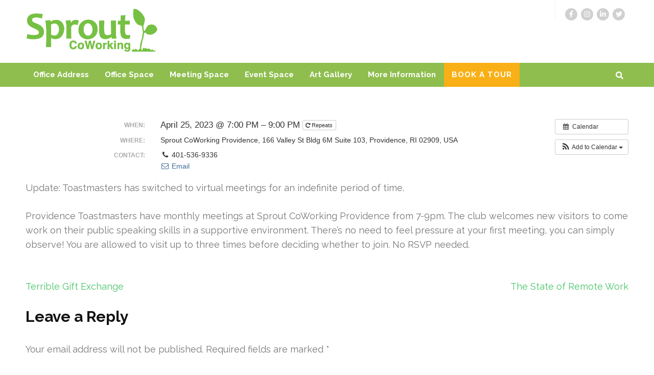

--- FILE ---
content_type: text/html; charset=UTF-8
request_url: https://sproutcoworking.com/event/providence-toastmasters-club-2/?instance_id=2608
body_size: 16310
content:
    <!DOCTYPE html>
    <html lang="en-US">
    <head itemscope itemtype="http://schema.org/WebSite">
    <meta charset="UTF-8">
    <meta name="viewport" content="width=device-width, initial-scale=1">
    <link rel="profile" href="http://gmpg.org/xfn/11">
    <link rel="pingback" href="https://sproutcoworking.com/xmlrpc.php">
    <meta name='robots' content='index, follow, max-image-preview:large, max-snippet:-1, max-video-preview:-1' />
	<style>img:is([sizes="auto" i], [sizes^="auto," i]) { contain-intrinsic-size: 3000px 1500px }</style>
	
	<!-- This site is optimized with the Yoast SEO plugin v26.7 - https://yoast.com/wordpress/plugins/seo/ -->
	<title>Providence Toastmasters Club &#8211; Sprout CoWorking</title>
	<link rel="canonical" href="https://sproutcoworking.com/event/providence-toastmasters-club-2/" />
	<meta property="og:locale" content="en_US" />
	<meta property="og:type" content="article" />
	<meta property="og:title" content="Providence Toastmasters Club &#8211; Sprout CoWorking" />
	<meta property="og:description" content="When:  January 28, 2020 @ 7:00 PM – 9:00 PM     Where:  Sprout CoWorking Providence, 166 Valley St Bldg 6M Suite 103, Providence, RI 02909, USA   Update: Toastmasters has switched to virtual meetings for an indefinite period of time. Providence Toastmasters have monthly meetings at Sprout CoWorking Providence from 7-9pm. The club welcomes new visitors to come work on their public speaking skills in a supportive environment. There’s no need to feel pressure at your first meeting, you can simply observe! You are allowed to visit &hellip;" />
	<meta property="og:url" content="https://sproutcoworking.com/event/providence-toastmasters-club-2/" />
	<meta property="og:site_name" content="Sprout CoWorking" />
	<meta property="article:publisher" content="https://www.facebook.com/sproutcoworking/" />
	<meta property="article:modified_time" content="2020-03-20T16:12:38+00:00" />
	<meta name="twitter:card" content="summary_large_image" />
	<meta name="twitter:site" content="@SproutCoWorking" />
	<script type="application/ld+json" class="yoast-schema-graph">{"@context":"https://schema.org","@graph":[{"@type":"WebPage","@id":"https://sproutcoworking.com/event/providence-toastmasters-club-2/","url":"https://sproutcoworking.com/event/providence-toastmasters-club-2/","name":"Providence Toastmasters Club &#8211; Sprout CoWorking","isPartOf":{"@id":"https://sproutcoworking.com/#website"},"datePublished":"2020-01-07T20:48:06+00:00","dateModified":"2020-03-20T16:12:38+00:00","breadcrumb":{"@id":"https://sproutcoworking.com/event/providence-toastmasters-club-2/#breadcrumb"},"inLanguage":"en-US","potentialAction":[{"@type":"ReadAction","target":["https://sproutcoworking.com/event/providence-toastmasters-club-2/"]}]},{"@type":"BreadcrumbList","@id":"https://sproutcoworking.com/event/providence-toastmasters-club-2/#breadcrumb","itemListElement":[{"@type":"ListItem","position":1,"name":"Home","item":"https://sproutcoworking.com/"},{"@type":"ListItem","position":2,"name":"Events","item":"https://sproutcoworking.com/event/"},{"@type":"ListItem","position":3,"name":"Providence Toastmasters Club"}]},{"@type":"WebSite","@id":"https://sproutcoworking.com/#website","url":"https://sproutcoworking.com/","name":"Sprout CoWorking","description":"Coworking, Shared Office &amp; Meeting Space in Rhode Island","publisher":{"@id":"https://sproutcoworking.com/#organization"},"potentialAction":[{"@type":"SearchAction","target":{"@type":"EntryPoint","urlTemplate":"https://sproutcoworking.com/?s={search_term_string}"},"query-input":{"@type":"PropertyValueSpecification","valueRequired":true,"valueName":"search_term_string"}}],"inLanguage":"en-US"},{"@type":"Organization","@id":"https://sproutcoworking.com/#organization","name":"Sprout CoWorking","url":"https://sproutcoworking.com/","logo":{"@type":"ImageObject","inLanguage":"en-US","@id":"https://sproutcoworking.com/#/schema/logo/image/","url":"https://i1.wp.com/sproutcoworking.com/wp-content/uploads/2018/07/Sprout-Coworking-Logo.jpg?fit=792%2C268&ssl=1","contentUrl":"https://i1.wp.com/sproutcoworking.com/wp-content/uploads/2018/07/Sprout-Coworking-Logo.jpg?fit=792%2C268&ssl=1","width":792,"height":268,"caption":"Sprout CoWorking"},"image":{"@id":"https://sproutcoworking.com/#/schema/logo/image/"},"sameAs":["https://www.facebook.com/sproutcoworking/","https://x.com/SproutCoWorking","https://www.instagram.com/sproutcoworking/","https://www.linkedin.com/company/sproutcoworking/"]}]}</script>
	<!-- / Yoast SEO plugin. -->


<link rel='dns-prefetch' href='//fonts.googleapis.com' />
<link rel='dns-prefetch' href='//www.googletagmanager.com' />
<link rel="alternate" type="application/rss+xml" title="Sprout CoWorking &raquo; Feed" href="https://sproutcoworking.com/feed/" />
<link rel="alternate" type="application/rss+xml" title="Sprout CoWorking &raquo; Comments Feed" href="https://sproutcoworking.com/comments/feed/" />
<link rel="alternate" type="application/rss+xml" title="Sprout CoWorking &raquo; Providence Toastmasters Club Comments Feed" href="https://sproutcoworking.com/event/providence-toastmasters-club-2/feed/" />
<script type="text/javascript">
/* <![CDATA[ */
window._wpemojiSettings = {"baseUrl":"https:\/\/s.w.org\/images\/core\/emoji\/16.0.1\/72x72\/","ext":".png","svgUrl":"https:\/\/s.w.org\/images\/core\/emoji\/16.0.1\/svg\/","svgExt":".svg","source":{"concatemoji":"https:\/\/sproutcoworking.com\/wp-includes\/js\/wp-emoji-release.min.js"}};
/*! This file is auto-generated */
!function(s,n){var o,i,e;function c(e){try{var t={supportTests:e,timestamp:(new Date).valueOf()};sessionStorage.setItem(o,JSON.stringify(t))}catch(e){}}function p(e,t,n){e.clearRect(0,0,e.canvas.width,e.canvas.height),e.fillText(t,0,0);var t=new Uint32Array(e.getImageData(0,0,e.canvas.width,e.canvas.height).data),a=(e.clearRect(0,0,e.canvas.width,e.canvas.height),e.fillText(n,0,0),new Uint32Array(e.getImageData(0,0,e.canvas.width,e.canvas.height).data));return t.every(function(e,t){return e===a[t]})}function u(e,t){e.clearRect(0,0,e.canvas.width,e.canvas.height),e.fillText(t,0,0);for(var n=e.getImageData(16,16,1,1),a=0;a<n.data.length;a++)if(0!==n.data[a])return!1;return!0}function f(e,t,n,a){switch(t){case"flag":return n(e,"\ud83c\udff3\ufe0f\u200d\u26a7\ufe0f","\ud83c\udff3\ufe0f\u200b\u26a7\ufe0f")?!1:!n(e,"\ud83c\udde8\ud83c\uddf6","\ud83c\udde8\u200b\ud83c\uddf6")&&!n(e,"\ud83c\udff4\udb40\udc67\udb40\udc62\udb40\udc65\udb40\udc6e\udb40\udc67\udb40\udc7f","\ud83c\udff4\u200b\udb40\udc67\u200b\udb40\udc62\u200b\udb40\udc65\u200b\udb40\udc6e\u200b\udb40\udc67\u200b\udb40\udc7f");case"emoji":return!a(e,"\ud83e\udedf")}return!1}function g(e,t,n,a){var r="undefined"!=typeof WorkerGlobalScope&&self instanceof WorkerGlobalScope?new OffscreenCanvas(300,150):s.createElement("canvas"),o=r.getContext("2d",{willReadFrequently:!0}),i=(o.textBaseline="top",o.font="600 32px Arial",{});return e.forEach(function(e){i[e]=t(o,e,n,a)}),i}function t(e){var t=s.createElement("script");t.src=e,t.defer=!0,s.head.appendChild(t)}"undefined"!=typeof Promise&&(o="wpEmojiSettingsSupports",i=["flag","emoji"],n.supports={everything:!0,everythingExceptFlag:!0},e=new Promise(function(e){s.addEventListener("DOMContentLoaded",e,{once:!0})}),new Promise(function(t){var n=function(){try{var e=JSON.parse(sessionStorage.getItem(o));if("object"==typeof e&&"number"==typeof e.timestamp&&(new Date).valueOf()<e.timestamp+604800&&"object"==typeof e.supportTests)return e.supportTests}catch(e){}return null}();if(!n){if("undefined"!=typeof Worker&&"undefined"!=typeof OffscreenCanvas&&"undefined"!=typeof URL&&URL.createObjectURL&&"undefined"!=typeof Blob)try{var e="postMessage("+g.toString()+"("+[JSON.stringify(i),f.toString(),p.toString(),u.toString()].join(",")+"));",a=new Blob([e],{type:"text/javascript"}),r=new Worker(URL.createObjectURL(a),{name:"wpTestEmojiSupports"});return void(r.onmessage=function(e){c(n=e.data),r.terminate(),t(n)})}catch(e){}c(n=g(i,f,p,u))}t(n)}).then(function(e){for(var t in e)n.supports[t]=e[t],n.supports.everything=n.supports.everything&&n.supports[t],"flag"!==t&&(n.supports.everythingExceptFlag=n.supports.everythingExceptFlag&&n.supports[t]);n.supports.everythingExceptFlag=n.supports.everythingExceptFlag&&!n.supports.flag,n.DOMReady=!1,n.readyCallback=function(){n.DOMReady=!0}}).then(function(){return e}).then(function(){var e;n.supports.everything||(n.readyCallback(),(e=n.source||{}).concatemoji?t(e.concatemoji):e.wpemoji&&e.twemoji&&(t(e.twemoji),t(e.wpemoji)))}))}((window,document),window._wpemojiSettings);
/* ]]> */
</script>
<style type="text/css" media="all">
.wpautoterms-footer{background-color:#ffffff;text-align:center;}
.wpautoterms-footer a{color:#000000;font-family:Arial, sans-serif;font-size:14px;}
.wpautoterms-footer .separator{color:#cccccc;font-family:Arial, sans-serif;font-size:14px;}</style>
<link rel='stylesheet' id='ai1ec_style-css' href='//sproutcoworking.com/wp-content/plugins/all-in-one-event-calendar/public/themes-ai1ec/vortex/css/ai1ec_parsed_css.css' type='text/css' media='all' />
<link rel='stylesheet' id='formidable-css' href='https://sproutcoworking.com/wp-content/plugins/formidable/css/formidableforms.css' type='text/css' media='all' />
<style id='wp-emoji-styles-inline-css' type='text/css'>

	img.wp-smiley, img.emoji {
		display: inline !important;
		border: none !important;
		box-shadow: none !important;
		height: 1em !important;
		width: 1em !important;
		margin: 0 0.07em !important;
		vertical-align: -0.1em !important;
		background: none !important;
		padding: 0 !important;
	}
</style>
<link rel='stylesheet' id='wp-components-css' href='https://sproutcoworking.com/wp-includes/css/dist/components/style.min.css' type='text/css' media='all' />
<link rel='stylesheet' id='wp-preferences-css' href='https://sproutcoworking.com/wp-includes/css/dist/preferences/style.min.css' type='text/css' media='all' />
<link rel='stylesheet' id='wp-block-editor-css' href='https://sproutcoworking.com/wp-includes/css/dist/block-editor/style.min.css' type='text/css' media='all' />
<link rel='stylesheet' id='popup-maker-block-library-style-css' href='https://sproutcoworking.com/wp-content/plugins/popup-maker/dist/packages/block-library-style.css' type='text/css' media='all' />
<link rel='stylesheet' id='wpautoterms_css-css' href='https://sproutcoworking.com/wp-content/plugins/auto-terms-of-service-and-privacy-policy/css/wpautoterms.css' type='text/css' media='all' />
<link rel='stylesheet' id='godaddy-styles-css' href='https://sproutcoworking.com/wp-content/mu-plugins/vendor/wpex/godaddy-launch/includes/Dependencies/GoDaddy/Styles/build/latest.css' type='text/css' media='all' />
<link rel='stylesheet' id='parent-style-css' href='https://sproutcoworking.com/wp-content/themes/benevolent-pro/style.css' type='text/css' media='all' />
<link crossorigin="anonymous" rel='stylesheet' id='benevolent-pro-google-fonts-css' href='https://fonts.googleapis.com/css?family=Raleway%3Aregular%7CRaleway%3A700&#038;subset' type='text/css' media='all' />
<link rel='stylesheet' id='owl-carousel-css' href='https://sproutcoworking.com/wp-content/themes/benevolent-pro/css/owl.carousel.min.css' type='text/css' media='all' />
<link rel='stylesheet' id='animate-css' href='https://sproutcoworking.com/wp-content/themes/benevolent-pro/css/animate.min.css' type='text/css' media='all' />
<link rel='stylesheet' id='benevolent-pro-style-css' href='https://sproutcoworking.com/wp-content/themes/benevolent-pro-child/style.css' type='text/css' media='all' />
<link rel='stylesheet' id='jquery-fancybox-css' href='https://sproutcoworking.com/wp-content/themes/benevolent-pro/css/jquery.fancybox.min.css' type='text/css' media='all' />
<script type="text/javascript" src="https://sproutcoworking.com/?ai1ec_render_js=event.js&amp;is_backend=false&amp;ver=3.0.0" id="ai1ec_requirejs-js"></script>
<script type="text/javascript" src="https://sproutcoworking.com/wp-includes/js/jquery/jquery.min.js" id="jquery-core-js"></script>
<script type="text/javascript" src="https://sproutcoworking.com/wp-includes/js/jquery/jquery-migrate.min.js" id="jquery-migrate-js"></script>
<script type="text/javascript" src="https://sproutcoworking.com/wp-includes/js/dist/dom-ready.min.js" id="wp-dom-ready-js"></script>
<script type="text/javascript" src="https://sproutcoworking.com/wp-content/plugins/auto-terms-of-service-and-privacy-policy/js/base.js" id="wpautoterms_base-js"></script>
<link rel="https://api.w.org/" href="https://sproutcoworking.com/wp-json/" /><meta name="generator" content="WordPress 6.8.3" />
<link rel='shortlink' href='https://sproutcoworking.com/?p=33968' />
		<!-- Custom Logo: hide header text -->
		<style id="custom-logo-css" type="text/css">
			.site-title, .site-description {
				position: absolute;
				clip-path: inset(50%);
			}
		</style>
		<link rel="alternate" title="oEmbed (JSON)" type="application/json+oembed" href="https://sproutcoworking.com/wp-json/oembed/1.0/embed?url=https%3A%2F%2Fsproutcoworking.com%2Fevent%2Fprovidence-toastmasters-club-2%2F" />
<link rel="alternate" title="oEmbed (XML)" type="text/xml+oembed" href="https://sproutcoworking.com/wp-json/oembed/1.0/embed?url=https%3A%2F%2Fsproutcoworking.com%2Fevent%2Fprovidence-toastmasters-club-2%2F&#038;format=xml" />
<meta property="og:url" content="https://sproutcoworking.com/event/providence-toastmasters-club-2/?instance_id=2608" />
<meta property="og:title" content="Providence Toastmasters Club (2023-04-25)" />
<meta property="og:type" content="article" />
<meta property="og:description" content="Update: Toastmasters has switched to virtual meetings for an indefinite period of time.  Providence Toastmasters have monthly meetings at Sprout CoWorking Providence from 7-9pm. The club welcomes new visitors to come work on their public speaking skills in a supportive environment. There’s no ne" />
<meta property="og:image" content="" />
<meta name="twitter:card" content="summary" />
<meta name="twitter:title" content="Providence Toastmasters Club (2023-04-25)" />
<meta name="twitter:description" content="Update: Toastmasters has switched to virtual meetings for an indefinite period of time.  Providence Toastmasters have monthly meetings at Sprout CoWorking Providence from 7-9pm. The club welcomes new visitors to come work on their public speaking skills in a supportive environment. There’s no ne" />
<meta name="twitter:image" content="" />
<meta name="generator" content="Site Kit by Google 1.170.0" /><script>document.documentElement.className += " js";</script>
<link rel="amphtml" href="https://sproutcoworking.com/event/providence-toastmasters-club-2/?instance_id=2608&#038;amp">
<!-- Google Tag Manager snippet added by Site Kit -->
<script type="text/javascript">
/* <![CDATA[ */

			( function( w, d, s, l, i ) {
				w[l] = w[l] || [];
				w[l].push( {'gtm.start': new Date().getTime(), event: 'gtm.js'} );
				var f = d.getElementsByTagName( s )[0],
					j = d.createElement( s ), dl = l != 'dataLayer' ? '&l=' + l : '';
				j.async = true;
				j.src = 'https://www.googletagmanager.com/gtm.js?id=' + i + dl;
				f.parentNode.insertBefore( j, f );
			} )( window, document, 'script', 'dataLayer', 'GTM-KWKJNKZ' );
			
/* ]]> */
</script>

<!-- End Google Tag Manager snippet added by Site Kit -->
<link rel="icon" href="https://sproutcoworking.com/wp-content/uploads/2019/10/cropped-sprout_coworking_logo_square-32x32.jpg" sizes="32x32" />
<link rel="icon" href="https://sproutcoworking.com/wp-content/uploads/2019/10/cropped-sprout_coworking_logo_square-192x192.jpg" sizes="192x192" />
<link rel="apple-touch-icon" href="https://sproutcoworking.com/wp-content/uploads/2019/10/cropped-sprout_coworking_logo_square-180x180.jpg" />
<meta name="msapplication-TileImage" content="https://sproutcoworking.com/wp-content/uploads/2019/10/cropped-sprout_coworking_logo_square-270x270.jpg" />
		<!-- Facebook Pixel Code -->
		<script>
			var aepc_pixel = {"pixel_id":"552651438851420","user":{},"enable_advanced_events":"yes","fire_delay":"0","can_use_sku":"yes"},
				aepc_pixel_args = [],
				aepc_extend_args = function( args ) {
					if ( typeof args === 'undefined' ) {
						args = {};
					}

					for(var key in aepc_pixel_args)
						args[key] = aepc_pixel_args[key];

					return args;
				};

			// Extend args
			if ( 'yes' === aepc_pixel.enable_advanced_events ) {
				aepc_pixel_args.userAgent = navigator.userAgent;
				aepc_pixel_args.language = navigator.language;

				if ( document.referrer.indexOf( document.domain ) < 0 ) {
					aepc_pixel_args.referrer = document.referrer;
				}
			}

						!function(f,b,e,v,n,t,s){if(f.fbq)return;n=f.fbq=function(){n.callMethod?
				n.callMethod.apply(n,arguments):n.queue.push(arguments)};if(!f._fbq)f._fbq=n;
				n.push=n;n.loaded=!0;n.version='2.0';n.agent='dvpixelcaffeinewordpress';n.queue=[];t=b.createElement(e);t.async=!0;
				t.src=v;s=b.getElementsByTagName(e)[0];s.parentNode.insertBefore(t,s)}(window,
				document,'script','https://connect.facebook.net/en_US/fbevents.js');
			
						fbq('init', aepc_pixel.pixel_id, aepc_pixel.user);

							setTimeout( function() {
				fbq('track', "PageView", aepc_pixel_args);
			}, aepc_pixel.fire_delay * 1000 );
					</script>
		<!-- End Facebook Pixel Code -->
		<style type='text/css' media='all'>    
    body{
    	font-size: 18px;
    	line-height: 28px;
    	color: #777777;
    	font-family: Raleway;
        font-weight: 400;
        font-style: normal;
        background: url() #ffffff;
    }
    
    a {
        color: #45c267;
    }

    a:hover,
    a:focus {
        color: #45c267;
    }

    body,
    button,
    input,
    select,
    textarea{
        font-family: Raleway;
    }

    .site-header .site-branding .site-title a{
        color: #F8B016;
    }

    .site-header .site-branding .site-description{
        font-family: Raleway; 
    }

    .main-navigation a:hover,
    .main-navigation ul li:hover > a,
    .main-navigation ul .current-menu-item > a,
    .widget.widget_benevolent_pro_recent_post .entry-header .entry-title a:hover, .widget.widget_benevolent_pro_recent_post .entry-header .entry-title a:focus, .widget.widget_benevolent_pro_popular_post .entry-header .entry-title a:hover, .widget.widget_benevolent_pro_popular_post .entry-header .entry-title a:focus, .widget.widget_benevolent_pro_category_post .entry-header .entry-title a:hover, .widget.widget_benevolent_pro_category_post .entry-header .entry-title a:focus, .widget.widget_benevolent_pro_author_post .entry-header .entry-title a:hover, .widget.widget_benevolent_pro_author_post .entry-header .entry-title a:focus,
    .site-header.header-five .main-navigation ul li a.btn-donate:hover, 
    .site-header.header-five .main-navigation ul li a.btn-donate:focus,
    .mobile-header .mobile-menu .main-navigation ul li a:hover,
    .mobile-header .mobile-menu .secondary-navigation ul li a:hover,
    .mobile-header .mobile-menu .main-navigation ul li a:focus,
    .mobile-header .mobile-menu .secondary-navigation ul li a:focus,
    .mobile-header .mobile-menu .main-navigation ul li:hover > a,
    .mobile-header .mobile-menu .main-navigation ul li:focus > a,
    .mobile-header .mobile-menu .secondary-navigation ul li:hover > a,
    .mobile-header .mobile-menu .secondary-navigation ul li:focus > a,
    .mobile-header .mobile-menu .main-navigation ul .current-menu-item > a,
    .mobile-header .mobile-menu .main-navigation ul .current-menu-ancestor > a,
    .mobile-header .mobile-menu .main-navigation ul .current_page_item > a,
    .mobile-header .mobile-menu .main-navigation ul .current_page_ancestor > a,
    .mobile-header .mobile-menu .secondary-navigation ul .current-menu-item > a,
    .mobile-header .mobile-menu .secondary-navigation ul .current-menu-ancestor > a,
    .mobile-header .mobile-menu .secondary-navigation ul .current_page_item > a,
    .mobile-header .mobile-menu .secondary-navigation ul .current_page_ancestor > a{
        color: #F8B016;
    }

    .mobile-menu .social-networks li a:hover,
    .mobile-menu .social-networks li a:focus{
        background: #F8B016;
        border-color: #F8B016;
    }

    #load-posts a,
    .home.has-slider .site-header.header-four .header-bottom, 
    .site-header.header-four .header-bottom{
        background: #45c267;
    }

    /* home page section title style */
    
    .intro .header .main-title,
    .blog-section .header .main-title,
    .our-community .header .main-title,
    .give-section .main-title,
    .donors .heading .main-title,
    .promotional-block .widget_benevolent_pro_cta_widget .widget-title  {
        font-size: 40px;
    	line-height: 48px;
    	color: #777777;
    	font-family: Raleway;
        font-weight: 700;
        font-style: normal;        
    }

    .give-section .main-title,
    .our-community .header .main-title {
        color: #fff;
    }
    
    .promotional-block .widget_benevolent_pro_cta_widget .widget-title {
        color: #fff;
    }

    .our-community .community-holder .hover-state .title{
        color: #F8B016;
    }

    .give-section .give-holder .post .text-holder .entry-title a:hover,
    .give-section .give-holder .post .text-holder .entry-title a:focus{
        color: #45c267;
    }

    .give-section .give-holder .post .text-holder .btn-donate{
        background: #F8B016;
    }

    .blog-section .blog-holder .post .entry-title a:hover,
    .blog-section .blog-holder .post .entry-title a:focus{
        color: #F8B016;
    }

    .blog-section .blog-holder .post .readmore:hover,
    .blog-section .blog-holder .post .readmore:focus{
        color: #F8B016;
    }

    .promotional-block .widget_benevolent_pro_cta_widget .btn-donate:hover,
    .promotional-block .widget_benevolent_pro_cta_widget .btn-donate:focus{
        background: #F8B016;
    }

    .mobile-header .btn-donate a{
        border-color: #F8B016;
        color: #F8B016;
    }

    .mobile-header .btn-donate a:hover,
    .mobile-header .btn-donate a:focus{
        background: #F8B016;
    }
    
    /*inner pages title style*/
    .about-us .main-title,
    .page-template-template-about .our-works .heading .main-title,
    .page-template-template-about .our-believe .heading .main-title,
    .page-template-template-about .current-project .heading .main-title,
    .page-template-template-service .services-intro .main-title,
    .page-template-template-service .our-works .heading .main-title,
    .page-template-template-team .main-title,
    .page-template-template-testimonial .main-title {
        font-size: 38px;
    	line-height: 48px;
    	color: #000000;
    	font-family: Raleway;
        font-weight: 400;
        font-style: normal;
    }
    
    /*page entry-title*/
    #primary .page .entry-header .entry-title {
        font-size: 38px;
    	line-height: 48px;
    	color: #000000;
    	font-family: Raleway;
        font-weight: 400;
        font-style: normal;
    }
    
    /*blog post title*/
    #primary .post .entry-header .entry-title {
        font-size: 30px;
    	line-height: 36px;
    	color: #121212;
    	font-family: Raleway;
        font-weight: 400;
        font-style: normal;        
    }
    
    /*sidebar widget title*/
    #secondary .widget-title {
        font-size: 20px;
    	line-height: 35px;
    	color: #777777;
    	font-family: Raleway;
        font-weight: 700;
        font-style: normal;
    }
    
    /*sidebar ul font*/
    #secondary .widget ul {
        font-size: 16px;
    }
    
    /*footer widget title*/
    .site-footer .widget .widget-title {
        font-size: 18px;
        font-weight: 700;
        line-height: 36px;
    }
    
    /* H1 content */
    .post .entry-content h1,
    .page .entry-content h1,
    #primary .post .entry-content h1,
    #primary .page .entry-content h1{
        font-family: Raleway;
        font-size: 48px;
        font-weight: 400;
        font-style: normal;
        line-height: 57px;
        color: #121212;
    }
    
    /* H2 content */
    .post .entry-content h2,
    .page .entry-content h2,
    #primary .post .entry-content h2,
    #primary .page .entry-content h2{
        font-family: Raleway;
        font-size: 40px;
        font-weight: 400;
        font-style: normal;
        line-height: 48px;
        color: #121212;
    }
    
    /* H3 content */
    .post .entry-content h3,
    .page .entry-content h3,
    #primary .post .entry-content h3,
    #primary .page .entry-content h3{
        font-family: Raleway;
        font-size: 30px;
        font-weight: 400;
        font-style: normal;
        line-height: 36px;
        color: #121212;
    }
    
    /* H4 content */
    .post .entry-content h4,
    .page .entry-content h4,
    #primary .post .entry-content h4,
    #primary .page .entry-content h4{
        font-family: Raleway;
        font-size: 24px;
        font-weight: 400;
        font-style: normal;
        line-height: 28px;
        color: #121212;
    }
    
    /* H5 content */
    .post .entry-content h5,
    .page .entry-content h5,
    #primary .post .entry-content h5,
    #primary .page .entry-content h5{
        font-family: Raleway;
        font-size: 20px;
        font-weight: 400;
        font-style: normal;
        line-height: 24px;
        color: #121212;
    }
    
    /* H6 content */
    .post .entry-content h6,
    .page .entry-content h6,
    #primary .post .entry-content h6,
    #primary .page .entry-content h6{
        font-family: Raleway;
        font-size: 18px;
        font-weight: 400;
        font-style: normal;
        line-height: 22px;
        color: #121212;
    }

    /* color scheme other style */
    .intro .columns-3 .text-holder .btn,
    .blog-section .blog-holder .post .entry-meta a,
    .blog-section .blog-holder .post .entry-meta .fa,
    .donors .lSAction > .lSNext:hover,
    .donors .lSAction > .lSNext:focus,
    .donors .lSAction > .lSPrev:hover,
    .donors .lSAction > .lSPrev:focus,
    .widget.widget_benevolent_pro_recent_post .entry-header .entry-meta a,
    .widget.widget_benevolent_pro_popular_post .entry-header .entry-meta a,
    .widget.widget_benevolent_pro_category_post .entry-header .entry-meta a,
    .widget.widget_benevolent_pro_author_post .entry-header .entry-meta a,
    #crumbs a:hover,
    #crumbs a:focus,
    .page-template-template-about .our-believe ul li:before,
    .page-template-template-about .current-project .post .entry-header .entry-title a:hover,
    .page-template-template-about .current-project .post .entry-header .entry-title a:focus,
    #primary .post .entry-meta a,
    #primary .post .entry-footer .readmore,
    #secondary .widget ul li a:hover,
    .widget.widget_benevolent_pro_contact .tel-link:hover,
    .widget.widget_benevolent_pro_contact .tel-link:focus,
    #secondary .widget.widget_benevolent_pro_twitter_feeds_widget ul li a,
    #secondary .widget.widget_rss ul li a,
    #primary .entry-content .social-shortcode a:hover,
    #primary .entry-content .social-shortcode a:focus,
    .comment-list .comment-metadata a{
        color: #45c267; 
    }

    .widget.widget_calendar .calendar_wrap caption,
    .widget.widget_benevolent_pro_instagram_widget p a:hover,
    .widget.widget_benevolent_pro_instagram_widget p a:focus,
    .page-template-template-about .current-project .post .entry-footer .btn-readmore a,
    button,
    input[type="button"],
    input[type="reset"],
    input[type="submit"],
    .comment-form input[type="submit"],
    .widget.widget_tag_cloud .tagcloud a:hover,
    .widget.widget_tag_cloud .tagcloud a:focus,
    .widget.widget_calendar tbody td a{
        background: #45c267;
    }

    .widget.widget_benevolent_pro_instagram_widget p a:hover,
    .widget.widget_benevolent_pro_instagram_widget p a:focus{
        border: 1px solid #45c267;
    }

    .widget.widget_benevolent_pro_contact .social-networks li a:hover,
    .widget.widget_benevolent_pro_contact .social-networks li a:focus,
    #secondary .widget.widget_benevolent_pro_contact .social-networks li a:hover,
    #secondary .widget.widget_benevolent_pro_contact .social-networks li a:focus{
        background: #45c267;
        border: 1px solid #45c267;
    }

    .site-header .btn-donate, #primary .post .entry-footer .btn-donate{
        border-color: #F8B016;
        background: #F8B016;
        
    }

    .site-header .btn-donate:hover,
    .site-header .btn-donate:focus{
        color: #fff;
    }

    .banner .text .btn-more{
        background: #F8B016;
        border-color: #F8B016;
    }

    .site-footer .widget.widget_benevolent_pro_twitter_feeds_widget ul li a{
        color: #F8B016;
    }

    .site-footer .widget.widget_benevolent_pro_contact .social-networks li a:hover,
    .site-footer .widget.widget_benevolent_pro_contact .social-networks li a:focus{
        background: #F8B016;
        border-color: #F8B016;
    }

    #primary .post .entry-header .entry-title a:hover,
    #primary .page .entry-header .entry-title a:hover,
    #primary .post .entry-header .entry-title a:focus,
    #primary .page .entry-header .entry-title a:focus, 
    .site-header.header-two .main-navigation a:hover,
    .site-header.header-two .main-navigation a:focus,
    .site-header.header-two .main-navigation ul li:hover>a,
    .site-header.header-three .main-navigation a:hover,
    .site-header.header-three .main-navigation a:focus,
    .site-header.header-three .main-navigation ul li:hover>a, 
    .site-header.header-two .main-navigation ul li.current-menu-item > a, 
    .site-header.header-three .main-navigation ul li.current-menu-item > a, 
    .site-header.header-two .main-navigation ul li.current_page_item > a, 
    .site-header.header-three .main-navigation ul li.current_page_item > a, 
    .site-header.header-two .main-navigation ul li.current-menu-ancestor > a, 
    .site-header.header-two .main-navigation ul li.current_page_ancestor > a, 
    .site-header.header-three .main-navigation ul li.current-menu-ancestor > a,  
    .site-header.header-three .main-navigation ul li.current_page_ancestor > a{
        color: #F8B016;
    }

    #primary .post .entry-meta a:hover,
    #primary .post .entry-meta a:focus, 
    .main-navigation a:hover, 
    .main-navigation ul li:hover > a, 
    .main-navigation ul .current-menu-item > a, 
    .main-navigation ul .current-menu-ancestor > a, 
    .main-navigation ul .current_page_ancestor > a,  
    .site-header.header-four .main-navigation ul ul li a:hover,
    .site-header.header-four .main-navigation ul ul li a:focus,
    .site-header.header-four .main-navigation ul ul li:hover>a, 
    .site-header.header-four .main-navigation ul ul .current-menu-item > a, 
    .site-header.header-four .main-navigation ul ul .current-menu-ancestor > a, 
    .site-header.header-four .main-navigation ul ul .current_page_ancestor > a, 
    .site-header.header-five .main-navigation ul li a:hover,
    .site-header.header-five .main-navigation ul li a:focus,
    .site-header.header-five .main-navigation ul li:hover>a,
    .site-header.header-five .main-navigation ul li.current-menu-item>a, 
    .site-header.header-five .main-navigation ul li.current-menu-ancestor>a, 
    .site-header.header-five .main-navigation ul li.current_page_ancestor>a{
        color: #F8B016;
    }

    #primary .post .entry-footer .readmore:hover,
    #primary .post .entry-footer .readmore:focus{
        color: #F8B016;
    }

    #primary .entry-content .rara_call_to_action_button{
        background: #F8B016;
    }

    .rara_toggle .rara_toggle_title{
        background: #F8B016;
    }

    .rara_toggle{
        border-color: #F8B016;
    }

    #primary .entry-content .rara_tab_wrap .rara_tab_group .tab-title.active,
    #primary .entry-content .rara_tab_wrap .rara_tab_group .tab-title:hover,
    #primary .entry-content .rara_tab_wrap .rara_tab_group .tab-title:focus{
        background: #F8B016;
    }

    #primary .entry-content .rara_tab_wrap .rara_tab_group .tab-title{
        border-color: #F8B016;
    }

    #primary .post .entry-content .rara_accordian .rara_accordian_title,
    #primary .page .entry-content .rara_accordian .rara_accordian_title{
        background: #F8B016;
    }

    #primary .post .entry-content .rara_accordian,
    #primary .page .entry-content .rara_accordian{
        border-color: #F8B016;
    }

    .comment-list .comment-metadata a:hover{
        color: #F8B016;
    }

    .comment-list .reply a:hover,
    .comment-list .reply a:focus{
        color: #F8B016;
    }

    .site-info a:hover,
    .site-info a:focus{
        color: #fff;
    }

    .give-donation-level-btn.give-btn{
        background: #F8B016 !important;
        border-color:  #F8B016 !important;
    }

    .give-donation-level-btn.give-btn:hover,
    .give-donation-level-btn.give-btn:focus{
        color: #fff !important;
        opacity: 0.8;
    }

    #secondary .widget.widget_give_forms_widget .give-btn{
        background: #F8B016 !important;
        border-color:  #F8B016 !important; 
    }

    #secondary .widget.widget_give_forms_widget .give-btn:hover{
        color: #fff !important; 
        opacity: 0.8;
    }

    .our-community .header::after{
        border-top-color: #0f907f;
    }
    .our-community .header{
        background: #0f907f;
    }
    .give-section{
        background: #0f907f;
    }

    #primary .post .entry-meta .posted-on a:before {
        background: url("data:image/svg+xml;charset=utf8,%3Csvg xmlns='http://www.w3.org/2000/svg' fill='%2345c267' viewBox='0 0 448 512'%3E%3Cpath d='M400 64h-48V12c0-6.6-5.4-12-12-12h-40c-6.6 0-12 5.4-12 12v52H160V12c0-6.6-5.4-12-12-12h-40c-6.6 0-12 5.4-12 12v52H48C21.5 64 0 85.5 0 112v352c0 26.5 21.5 48 48 48h352c26.5 0 48-21.5 48-48V112c0-26.5-21.5-48-48-48zm-6 400H54c-3.3 0-6-2.7-6-6V160h352v298c0 3.3-2.7 6-6 6z'/%3E%3C/svg%3E") center center no-repeat;
    }

    #primary .post .entry-meta .byline a:before {
        background: url("data:image/svg+xml;charset=utf8,%3Csvg xmlns='http://www.w3.org/2000/svg' fill='%2345c267' viewBox='0 0 512 512'%3E%3Cpath d='M497.9 142.1l-46.1 46.1c-4.7 4.7-12.3 4.7-17 0l-111-111c-4.7-4.7-4.7-12.3 0-17l46.1-46.1c18.7-18.7 49.1-18.7 67.9 0l60.1 60.1c18.8 18.7 18.8 49.1 0 67.9zM284.2 99.8L21.6 362.4.4 483.9c-2.9 16.4 11.4 30.6 27.8 27.8l121.5-21.3 262.6-262.6c4.7-4.7 4.7-12.3 0-17l-111-111c-4.8-4.7-12.4-4.7-17.1 0zM124.1 339.9c-5.5-5.5-5.5-14.3 0-19.8l154-154c5.5-5.5 14.3-5.5 19.8 0s5.5 14.3 0 19.8l-154 154c-5.5 5.5-14.3 5.5-19.8 0zM88 424h48v36.3l-64.5 11.3-31.1-31.1L51.7 376H88v48z'/%3E%3C/svg%3E") center center no-repeat;
    }

    #primary .post .entry-meta .comments-link a:before {
        background: url("data:image/svg+xml;charset=utf8,%3Csvg xmlns='http://www.w3.org/2000/svg' fill='%2345c267' viewBox='0 0 512 512'%3E%3Cpath d='M256 32C114.6 32 0 125.1 0 240c0 49.6 21.4 95 57 130.7C44.5 421.1 2.7 466 2.2 466.5c-2.2 2.3-2.8 5.7-1.5 8.7S4.8 480 8 480c66.3 0 116-31.8 140.6-51.4 32.7 12.3 69 19.4 107.4 19.4 141.4 0 256-93.1 256-208S397.4 32 256 32z'/%3E%3C/svg%3E") center center no-repeat;
    }

    #primary .post .entry-footer .readmore:after {
        background: url("data:image/svg+xml;charset=utf8,%3Csvg xmlns='http://www.w3.org/2000/svg' fill='%2345c267' viewBox='0 0 192 512'%3E%3Cpath d='M187.8 264.5L41 412.5c-4.7 4.7-12.3 4.7-17 0L4.2 392.7c-4.7-4.7-4.7-12.3 0-17L122.7 256 4.2 136.3c-4.7-4.7-4.7-12.3 0-17L24 99.5c4.7-4.7 12.3-4.7 17 0l146.8 148c4.7 4.7 4.7 12.3 0 17z'/%3E%3C/svg%3E") center center no-repeat;
    }
    
    /* when charity care style selected */
    .chariti-care-style .intro .columns-3 .text-holder .btn,
    .chariti-care-style .our-community .community-holder .columns-2:nth-of-type(2n) .hover-state .btn-holder a,
    .chariti-care-style .our-community .community-holder .columns-2:nth-of-type(2n) .hover-state .title:after,
    .chariti-care-style .give-section .give-holder .post .text-holder .btn-donate,
    .chariti-care-style .blog-section .blog-holder .post .readmore,
    .chariti-care-style #secondary .widget.widget_benevolent_pro_cta_widget .text .widget-content .btn-donate:hover,
    .chariti-care-style #secondary .widget.widget_benevolent_pro_cta_widget .text .widget-content .btn-donate:focus,
    .chariti-care-style .site-footer .widget.widget_benevolent_pro_cta_widget .text .widget-content .btn-donate:hover,
    .chariti-care-style .site-footer .widget.widget_benevolent_pro_cta_widget .text .widget-content .btn-donate:focus,
    .chariti-care-style .site-header.header-three .site-branding,
    .chariti-care-style .site-header.header-three .header-top .right-panel .btn-holder .btn-donate,
    .chariti-care-style .home.has-slider.chariti-care-style .site-header.header-four .header-bottom, 
    .chariti-care-style .site-header.header-four .header-bottom,
    .chariti-care-style .site-header.header-five .header-top{
        background-color: #45c267;
    }

    .chariti-care-style .our-community .community-holder .columns-2 .hover-state .btn-holder a,
    .chariti-care-style .our-community .community-holder .columns-2:nth-of-type(2n) .hover-state .title,
    .chariti-care-style .give-section .owl-nav > div,
    .chariti-care-style .blog-section .blog-holder .post .entry-meta a:hover,
    .chariti-care-style .blog-section .blog-holder .post .entry-meta a:focus,
    .chariti-care-style #donor-slider .owl-next,
    .chariti-care-style #donor-slider .owl-prev,
    .chariti-care-style .site-header.header-four .main-navigation ul ul li a:hover,
    .chariti-care-style .site-header.header-four .main-navigation ul ul li a:focus,
    .chariti-care-style .site-header.header-four .main-navigation ul ul .current-menu-item > a:hover,
    .chariti-care-style .site-header.header-four .main-navigation ul ul li:hover > a, 
    .chariti-care-style .site-header.header-four .main-navigation ul ul .current-menu-item > a, 
    .chariti-care-style .site-header.header-four .main-navigation ul ul .current-menu-ancestor > a, 
    .chariti-care-style .site-header.header-four .main-navigation ul ul .current_page_ancestor > a,
    .chariti-care-style .site-header.header-five .main-navigation ul li a:hover,
    .chariti-care-style .site-header.header-five .main-navigation ul li a:focus,
    .chariti-care-style .site-header.header-five .main-navigation ul li:hover>a,
    .chariti-care-style .site-header.header-five .main-navigation ul li.current-menu-item>a, 
    .chariti-care-style .site-header.header-five .main-navigation ul li.current-menu-ancestor>a, 
    .chariti-care-style .site-header.header-five .main-navigation ul li.current_page_ancestor>a,
    .stats .number{
        color: #45c267;
    }

    .chariti-care-style .our-community .community-holder .columns-2:nth-of-type(2n) .hover-state .text-content{
        border-top-color: #45c267;
    }

    .chariti-care-style.single-give_forms #primary .post .entry-summary .give-btn{
        background: #45c267;
        border-color: #45c267;
    }

    .chariti-care-style.single-give_forms #primary .post .entry-summary .give-btn:hover,
    .chariti-care-style.single-give_forms #primary .post .entry-summary .give-btn:focus{
        background: none !important;
        opacity: 1;
        color: #45c267 !important;
    }

    .chariti-care-style .site-header.header-two .main-navigation a:hover,
    .chariti-care-style .site-header.header-two .main-navigation a:focus,
    .chariti-care-style .site-header.header-two .main-navigation ul li:hover>a,
    .chariti-care-style .site-header.header-three .main-navigation a:hover,
    .chariti-care-style .site-header.header-three .main-navigation a:focus,
    .chariti-care-style .site-header.header-three .main-navigation ul li:hover>a, 
    .chariti-care-style .site-header.header-two .main-navigation ul li.current-menu-item > a, 
    .chariti-care-style .site-header.header-three .main-navigation ul li.current-menu-item > a, 
    .chariti-care-style .site-header.header-two .main-navigation ul li.current_page_item > a, 
    .chariti-care-style .site-header.header-three .main-navigation ul li.current_page_item > a, 
    .chariti-care-style .site-header.header-two .main-navigation ul li.current-menu-ancestor > a, 
    .chariti-care-style .site-header.header-two .main-navigation ul li.current_page_ancestor > a, 
    .chariti-care-style .site-header.header-three .main-navigation ul li.current-menu-ancestor > a,  
    .chariti-care-style .site-header.header-three .main-navigation ul li.current_page_ancestor > a, 
    #primary .post .entry-footer .btn-donate:hover, #primary .post .entry-footer .btn-donate:focus{
        color: #45c267 !important;
    }

    .chariti-care-style .promotional-block .widget_benevolent_pro_cta_widget .btn-donate{
        background: #45c267;
        border-color: #45c267;
    }

    .chariti-care-style #primary .post .entry-meta .posted-on a:before {
        background: url("data:image/svg+xml;charset=utf8,%3Csvg xmlns='http://www.w3.org/2000/svg' fill='%23F8B016' viewBox='0 0 448 512'%3E%3Cpath d='M400 64h-48V12c0-6.6-5.4-12-12-12h-40c-6.6 0-12 5.4-12 12v52H160V12c0-6.6-5.4-12-12-12h-40c-6.6 0-12 5.4-12 12v52H48C21.5 64 0 85.5 0 112v352c0 26.5 21.5 48 48 48h352c26.5 0 48-21.5 48-48V112c0-26.5-21.5-48-48-48zm-6 400H54c-3.3 0-6-2.7-6-6V160h352v298c0 3.3-2.7 6-6 6z'/%3E%3C/svg%3E") center center no-repeat;
    }

    .chariti-care-style #primary .post .entry-meta .byline a:before {
        background: url("data:image/svg+xml;charset=utf8,%3Csvg xmlns='http://www.w3.org/2000/svg' fill='%23F8B016' viewBox='0 0 512 512'%3E%3Cpath d='M497.9 142.1l-46.1 46.1c-4.7 4.7-12.3 4.7-17 0l-111-111c-4.7-4.7-4.7-12.3 0-17l46.1-46.1c18.7-18.7 49.1-18.7 67.9 0l60.1 60.1c18.8 18.7 18.8 49.1 0 67.9zM284.2 99.8L21.6 362.4.4 483.9c-2.9 16.4 11.4 30.6 27.8 27.8l121.5-21.3 262.6-262.6c4.7-4.7 4.7-12.3 0-17l-111-111c-4.8-4.7-12.4-4.7-17.1 0zM124.1 339.9c-5.5-5.5-5.5-14.3 0-19.8l154-154c5.5-5.5 14.3-5.5 19.8 0s5.5 14.3 0 19.8l-154 154c-5.5 5.5-14.3 5.5-19.8 0zM88 424h48v36.3l-64.5 11.3-31.1-31.1L51.7 376H88v48z'/%3E%3C/svg%3E") center center no-repeat;
    }

    .chariti-care-style #primary .post .entry-meta .comments-link a:before {
        background: url("data:image/svg+xml;charset=utf8,%3Csvg xmlns='http://www.w3.org/2000/svg' fill='%23F8B016' viewBox='0 0 512 512'%3E%3Cpath d='M256 32C114.6 32 0 125.1 0 240c0 49.6 21.4 95 57 130.7C44.5 421.1 2.7 466 2.2 466.5c-2.2 2.3-2.8 5.7-1.5 8.7S4.8 480 8 480c66.3 0 116-31.8 140.6-51.4 32.7 12.3 69 19.4 107.4 19.4 141.4 0 256-93.1 256-208S397.4 32 256 32z'/%3E%3C/svg%3E") center center no-repeat;
    }

    .chariti-care-style #primary .post .entry-footer .readmore:after {
        background: url("data:image/svg+xml;charset=utf8,%3Csvg xmlns='http://www.w3.org/2000/svg' fill='%23F8B016' viewBox='0 0 192 512'%3E%3Cpath d='M187.8 264.5L41 412.5c-4.7 4.7-12.3 4.7-17 0L4.2 392.7c-4.7-4.7-4.7-12.3 0-17L122.7 256 4.2 136.3c-4.7-4.7-4.7-12.3 0-17L24 99.5c4.7-4.7 12.3-4.7 17 0l146.8 148c4.7 4.7 4.7 12.3 0 17z'/%3E%3C/svg%3E") center center no-repeat;
    }

        
        
    </style>		<style type="text/css" id="wp-custom-css">
			.entry-title{
	display:none;
}

.banner img{
    	height: 500px;
    }

#primary .entry-content .rara_call_to_action_button{
 	background: #fcb216;
 	color: #fff;
 	display: inline-block;
 	font-size: 16px;
 	font-weight: 600;
 	letter-spacing: 0;
 	line-height: 24px;
 	text-align: center;
 	padding: 10px 22px;
 	text-transform: capitalize;
 	-webkit-transition: all 0.2s;
 	-moz-transition: all 0.2s;
 	transition: all 0.2s;
 }
.custom-logo-link {
    display: inline-block;
    vertical-align: middle;
    width: 260px;
    line-height: 0;
}
.display-posts-listing .listing-item {
	clear: both;
}

.display-posts-listing img {
	float: left;
	margin: 0 20px 20px 0;
}

.home.has-slider .site-header.header-four .header-bottom,
 .site-header.header-four .header-bottom{
 	background: #8fbe4f;
 	padding: 0;
 }
		</style>
		
<script type="text/javascript">
    window.heap=window.heap||[],heap.load=function(e,t){window.heap.appid=e,window.heap.config=t=t||{};var r=t.forceSSL||"https:"===document.location.protocol,a=document.createElement("script");a.type="text/javascript",a.async=!0,a.src=(r?"https:":"http:")+"//cdn.heapanalytics.com/js/heap-"+e+".js";var n=document.getElementsByTagName("script")[0];n.parentNode.insertBefore(a,n);for(var o=function(e){return function(){heap.push([e].concat(Array.prototype.slice.call(arguments,0)))}},p=["addEventProperties","addUserProperties","clearEventProperties","identify","removeEventProperty","setEventProperties","track","unsetEventProperty"],c=0;c<p.length;c++)heap[p[c]]=o(p[c])};
    heap.load("2816509856");
  </script>	
	
</head>

<body class="wp-singular ai1ec_event-template-default single single-ai1ec_event postid-33968 wp-custom-logo wp-theme-benevolent-pro wp-child-theme-benevolent-pro-child metaslider-plugin group-blog has-slider blog-medium full-width" itemscope itemtype="http://schema.org/WebPage">

		<!-- Google Tag Manager (noscript) snippet added by Site Kit -->
		<noscript>
			<iframe src="https://www.googletagmanager.com/ns.html?id=GTM-KWKJNKZ" height="0" width="0" style="display:none;visibility:hidden"></iframe>
		</noscript>
		<!-- End Google Tag Manager (noscript) snippet added by Site Kit -->
		    <div id="page" class="site">
        <div class="mobile-header">
       <div class="container">
            <div class="site-branding">
           <div class="img-logo"><a href="https://sproutcoworking.com/" class="custom-logo-link" rel="home"><img width="2047" height="692" src="https://sproutcoworking.com/wp-content/uploads/2019/10/sprout_coworking_logo_transparent.png" class="custom-logo" alt="Sprout CoWorking" decoding="async" fetchpriority="high" srcset="https://sproutcoworking.com/wp-content/uploads/2019/10/sprout_coworking_logo_transparent.png 2047w, https://sproutcoworking.com/wp-content/uploads/2019/10/sprout_coworking_logo_transparent-300x101.png 300w, https://sproutcoworking.com/wp-content/uploads/2019/10/sprout_coworking_logo_transparent-768x260.png 768w, https://sproutcoworking.com/wp-content/uploads/2019/10/sprout_coworking_logo_transparent-1024x346.png 1024w" sizes="(max-width: 2047px) 100vw, 2047px" /></a></div><!-- .img-logo -->                <div class="text-logo">
                                        <p class="site-title"><a href="https://sproutcoworking.com/">Sprout CoWorking</a></p>
                                           <p class="site-description">Coworking, Shared Office &amp; Meeting Space in Rhode Island</p>
                                    </div>
            </div> <!-- site-branding ends --> 
                        <div class="menu-opener">
               <span></span>
               <span></span>
               <span></span>
           </div>
       </div>
       <div class="mobile-menu">
            <form role="search" method="get" class="search-form" action="https://sproutcoworking.com/">
				<label>
					<span class="screen-reader-text">Search for:</span>
					<input type="search" class="search-field" placeholder="Search &hellip;" value="" name="s" />
				</label>
				<input type="submit" class="search-submit" value="Search" />
			</form>	<nav class="main-navigation" role="navigation">
		<div class="menu-default-container"><ul id="primary-menu" class="menu"><li id="menu-item-39234" class="menu-item menu-item-type-post_type menu-item-object-page menu-item-39234"><a href="https://sproutcoworking.com/work-from-home/">Office Address</a></li>
<li id="menu-item-32296" class="menu-item menu-item-type-post_type menu-item-object-page menu-item-32296"><a href="https://sproutcoworking.com/office-space/">Office Space</a></li>
<li id="menu-item-32295" class="menu-item menu-item-type-post_type menu-item-object-page menu-item-32295"><a href="https://sproutcoworking.com/meeting-space/">Meeting Space</a></li>
<li id="menu-item-32294" class="menu-item menu-item-type-post_type menu-item-object-page menu-item-32294"><a href="https://sproutcoworking.com/event-space/">Event Space</a></li>
<li id="menu-item-32485" class="menu-item menu-item-type-post_type menu-item-object-page menu-item-32485"><a href="https://sproutcoworking.com/art-gallery/">Art Gallery</a></li>
<li id="menu-item-33721" class="menu-item menu-item-type-post_type menu-item-object-page menu-item-has-children menu-item-33721"><a href="https://sproutcoworking.com/amenities/">More Information</a>
<ul class="sub-menu">
	<li id="menu-item-32301" class="menu-item menu-item-type-post_type menu-item-object-page menu-item-32301"><a href="https://sproutcoworking.com/about/">FAQ</a></li>
	<li id="menu-item-32657" class="menu-item menu-item-type-post_type menu-item-object-page menu-item-32657"><a href="https://sproutcoworking.com/testimonials/">Testimonials</a></li>
	<li id="menu-item-35860" class="menu-item menu-item-type-post_type menu-item-object-page menu-item-35860"><a href="https://sproutcoworking.com/news/">Sprout in the News</a></li>
	<li id="menu-item-33722" class="menu-item menu-item-type-post_type menu-item-object-page menu-item-33722"><a href="https://sproutcoworking.com/amenities/">Amenities</a></li>
	<li id="menu-item-33483" class="menu-item menu-item-type-post_type menu-item-object-page current_page_parent menu-item-33483"><a href="https://sproutcoworking.com/blog/">Blog</a></li>
</ul>
</li>
<li><a href="/book-tour/" class="btn-donate" target="_self">Book a Tour</a></li></ul></div>	</nav><!-- #site-navigation -->
	     
    <nav  class="secondary-navigation" role="navigation">
			</nav><!-- #top-navigation -->
            <ul class="social-networks">
                        <li><a href="http://facebook.com/sproutcoworking/" target="_blank" title="facebook"><span class="fa fa-facebook"></span></a></li>
                            <li><a href="http://instagram.com/sproutcoworking/" target="_blank" title="instagram"><span class="fa fa-instagram"></span></a></li>
                            <li><a href="https://www.linkedin.com/company/sproutcoworking/" target="_blank" title="linkedin"><span class="fa fa-linkedin"></span></a></li>
                            <li><a href="https://twitter.com/sproutcoworking" target="_blank" title="twitter"><span class="fa fa-twitter"></span></a></li>
                    </ul>
               </div>
   </div>
    
<header id="masthead" class="site-header header-four" role="banner" itemscope itemtype="https://schema.org/WPHeader">
	
    <div class="header-top">
		<div class="container">
			
                <div class="site-branding logo-text" itemscope itemtype="https://schema.org/Organization">
    
		<div class="site-logo"><a href="https://sproutcoworking.com/" class="custom-logo-link" rel="home"><img width="2047" height="692" src="https://sproutcoworking.com/wp-content/uploads/2019/10/sprout_coworking_logo_transparent.png" class="custom-logo" alt="Sprout CoWorking" decoding="async" srcset="https://sproutcoworking.com/wp-content/uploads/2019/10/sprout_coworking_logo_transparent.png 2047w, https://sproutcoworking.com/wp-content/uploads/2019/10/sprout_coworking_logo_transparent-300x101.png 300w, https://sproutcoworking.com/wp-content/uploads/2019/10/sprout_coworking_logo_transparent-768x260.png 768w, https://sproutcoworking.com/wp-content/uploads/2019/10/sprout_coworking_logo_transparent-1024x346.png 1024w" sizes="(max-width: 2047px) 100vw, 2047px" /></a></div>			<div class="site-title-wrap">
                            <p class="site-title" itemprop="name"><a href="https://sproutcoworking.com/" rel="home" itemprop="url">Sprout CoWorking</a></p>
            				<p class="site-description" itemprop="description">Coworking, Shared Office &amp; Meeting Space in Rhode Island</p>
			        </div>
        
	</div><!-- .site-branding -->
				
                            <div class="right-panel">
                
    				     
    <nav  id="top-navigation" class="secondary-navigation" role="navigation" itemscope itemtype="https://schema.org/SiteNavigationElement">
			</nav><!-- #top-navigation -->
            <ul class="social-networks">
                        <li><a href="http://facebook.com/sproutcoworking/" target="_blank" title="facebook"><span class="fa fa-facebook"></span></a></li>
                            <li><a href="http://instagram.com/sproutcoworking/" target="_blank" title="instagram"><span class="fa fa-instagram"></span></a></li>
                            <li><a href="https://www.linkedin.com/company/sproutcoworking/" target="_blank" title="linkedin"><span class="fa fa-linkedin"></span></a></li>
                            <li><a href="https://twitter.com/sproutcoworking" target="_blank" title="twitter"><span class="fa fa-twitter"></span></a></li>
                    </ul>
                            
    			</div><!-- .right-panel -->
                        
		</div>
	</div><!-- .header-top -->
    
	<div class="header-bottom">
		<div class="container">
			
            	<nav id="site-navigation" class="main-navigation" role="navigation" itemscope itemtype="https://schema.org/SiteNavigationElement">
		<div class="menu-default-container"><ul id="primary-menu" class="menu"><li class="menu-item menu-item-type-post_type menu-item-object-page menu-item-39234"><a href="https://sproutcoworking.com/work-from-home/">Office Address</a></li>
<li class="menu-item menu-item-type-post_type menu-item-object-page menu-item-32296"><a href="https://sproutcoworking.com/office-space/">Office Space</a></li>
<li class="menu-item menu-item-type-post_type menu-item-object-page menu-item-32295"><a href="https://sproutcoworking.com/meeting-space/">Meeting Space</a></li>
<li class="menu-item menu-item-type-post_type menu-item-object-page menu-item-32294"><a href="https://sproutcoworking.com/event-space/">Event Space</a></li>
<li class="menu-item menu-item-type-post_type menu-item-object-page menu-item-32485"><a href="https://sproutcoworking.com/art-gallery/">Art Gallery</a></li>
<li class="menu-item menu-item-type-post_type menu-item-object-page menu-item-has-children menu-item-33721"><a href="https://sproutcoworking.com/amenities/">More Information</a>
<ul class="sub-menu">
	<li class="menu-item menu-item-type-post_type menu-item-object-page menu-item-32301"><a href="https://sproutcoworking.com/about/">FAQ</a></li>
	<li class="menu-item menu-item-type-post_type menu-item-object-page menu-item-32657"><a href="https://sproutcoworking.com/testimonials/">Testimonials</a></li>
	<li class="menu-item menu-item-type-post_type menu-item-object-page menu-item-35860"><a href="https://sproutcoworking.com/news/">Sprout in the News</a></li>
	<li class="menu-item menu-item-type-post_type menu-item-object-page menu-item-33722"><a href="https://sproutcoworking.com/amenities/">Amenities</a></li>
	<li class="menu-item menu-item-type-post_type menu-item-object-page current_page_parent menu-item-33483"><a href="https://sproutcoworking.com/blog/">Blog</a></li>
</ul>
</li>
<li><a href="/book-tour/" class="btn-donate" target="_self">Book a Tour</a></li></ul></div>	</nav><!-- #site-navigation -->
	     
    <div class="search">
		<button class="search-toggle-btn"><i class="fa fa-search"></i></button>
		<div class="form-holder">
			<form role="search" method="get" class="search-form" action="https://sproutcoworking.com/">
				<label>
					<span class="screen-reader-text">Search for:</span>
					<input type="search" class="search-field" placeholder="Search &hellip;" value="" name="s" />
				</label>
				<input type="submit" class="search-submit" value="Search" />
			</form>		</div>
	</div>
                			
		</div>
	</div><!-- .header-bottom -->
</header>        <div class="container">
                        <div id="content" class="site-content">
                <div class="row">
                
	<div id="primary" class="content-area">
		<main id="main" class="site-main" role="main">

		
<article id="post-33968" class="post-33968 ai1ec_event type-ai1ec_event status-publish hentry latest_post">
	
    <header class="entry-header">
		<h1 class="entry-title" itemprop="headline">Providence Toastmasters Club</h1>	</header><!-- .entry-header -->
        
        
	<div class="entry-content" itemprop="text">
		<div class="timely ai1ec-single-event
	ai1ec-event-id-33968
	ai1ec-event-instance-id-2608
		">

<a id="ai1ec-event"></a>

<div class="ai1ec-actions">
	<div class="ai1ec-btn-group-vertical ai1ec-clearfix">
		<a class="ai1ec-calendar-link ai1ec-btn ai1ec-btn-default ai1ec-btn-sm
        ai1ec-tooltip-trigger "
    href="https://sproutcoworking.com/calendar/"
    
    data-placement="left"
    title="View all events">
    <i class="ai1ec-fa ai1ec-fa-calendar ai1ec-fa-fw"></i>
    <span class="ai1ec-hidden-xs">Calendar</span>
</a>
	</div>

	<div class="ai1ec-btn-group-vertical ai1ec-clearfix">
							<div class="ai1ec-subscribe-dropdown ai1ec-dropdown ai1ec-btn
	ai1ec-btn-default ai1ec-btn-sm">
	<span role="button" class="ai1ec-dropdown-toggle ai1ec-subscribe"
			data-toggle="ai1ec-dropdown">
		<i class="ai1ec-fa ai1ec-icon-rss ai1ec-fa-lg ai1ec-fa-fw"></i>
		<span class="ai1ec-hidden-xs">
							Add to Calendar
						<span class="ai1ec-caret"></span>
		</span>
	</span>
			<ul class="ai1ec-dropdown-menu ai1ec-pull-right" role="menu">
		<li>
			<a class="ai1ec-tooltip-trigger ai1ec-tooltip-auto" target="_blank"
				data-placement="left" title="Copy this URL for your own Timely calendar or click to add to your rich-text calendar"
				href="http&#x3A;&#x2F;&#x2F;sproutcoworking.com&#x2F;&#x3F;plugin&#x3D;all-in-one-event-calendar&amp;controller&#x3D;ai1ec_exporter_controller&amp;action&#x3D;export_events&amp;ai1ec_post_ids&#x3D;33968">
				<i class="ai1ec-fa ai1ec-fa-lg ai1ec-fa-fw ai1ec-icon-timely"></i>
				Add to Timely Calendar
			</a>
		</li>
		<li>
			<a class="ai1ec-tooltip-trigger ai1ec-tooltip-auto" target="_blank"
			  data-placement="left" title="Subscribe to this calendar in your Google Calendar"
			  href="https://www.google.com/calendar/render?cid=http&#x25;3A&#x25;2F&#x25;2Fsproutcoworking.com&#x25;2F&#x25;3Fplugin&#x25;3Dall-in-one-event-calendar&#x25;26controller&#x25;3Dai1ec_exporter_controller&#x25;26action&#x25;3Dexport_events&#x25;26ai1ec_post_ids&#x25;3D33968&#x25;26no_html&#x25;3Dtrue&#x25;26&#x25;26">
				<i class="ai1ec-fa ai1ec-icon-google ai1ec-fa-lg ai1ec-fa-fw"></i>
				Add to Google
			</a>
		</li>
		<li>
			<a class="ai1ec-tooltip-trigger ai1ec-tooltip-auto" target="_blank"
			  data-placement="left" title="Subscribe to this calendar in MS Outlook"
			  href="webcal&#x3A;&#x2F;&#x2F;sproutcoworking.com&#x2F;&#x3F;plugin&#x3D;all-in-one-event-calendar&amp;controller&#x3D;ai1ec_exporter_controller&amp;action&#x3D;export_events&amp;ai1ec_post_ids&#x3D;33968&amp;no_html&#x3D;true">
				<i class="ai1ec-fa ai1ec-icon-windows ai1ec-fa-lg ai1ec-fa-fw"></i>
				Add to Outlook
			</a>
		</li>
		<li>
			<a class="ai1ec-tooltip-trigger ai1ec-tooltip-auto" target="_blank"
			  data-placement="left" title="Subscribe to this calendar in Apple Calendar/iCal"
			  href="webcal&#x3A;&#x2F;&#x2F;sproutcoworking.com&#x2F;&#x3F;plugin&#x3D;all-in-one-event-calendar&amp;controller&#x3D;ai1ec_exporter_controller&amp;action&#x3D;export_events&amp;ai1ec_post_ids&#x3D;33968&amp;no_html&#x3D;true">
				<i class="ai1ec-fa ai1ec-icon-apple ai1ec-fa-lg ai1ec-fa-fw"></i>
				Add to Apple Calendar
			</a>
		</li>
		<li>
						<a class="ai1ec-tooltip-trigger ai1ec-tooltip-auto"
			  data-placement="left" title="Subscribe to this calendar in another plain-text calendar"
			  href="http&#x3A;&#x2F;&#x2F;sproutcoworking.com&#x2F;&#x3F;plugin&#x3D;all-in-one-event-calendar&amp;controller&#x3D;ai1ec_exporter_controller&amp;action&#x3D;export_events&amp;ai1ec_post_ids&#x3D;33968&amp;no_html&#x3D;true">
				<i class="ai1ec-fa ai1ec-icon-calendar ai1ec-fa-fw"></i>
				Add to other calendar
			</a>
		</li>
		<li>
			<a class="ai1ec-tooltip-trigger ai1ec-tooltip-auto"
			  data-placement="left" title=""
			  href="http&#x3A;&#x2F;&#x2F;sproutcoworking.com&#x2F;&#x3F;plugin&#x3D;all-in-one-event-calendar&amp;controller&#x3D;ai1ec_exporter_controller&amp;action&#x3D;export_events&amp;ai1ec_post_ids&#x3D;33968&xml=true">
				<i class="ai1ec-fa ai1ec-fa-file-text ai1ec-fa-lg ai1ec-fa-fw"></i>
				Export to XML
			</a>
		</li>
	</ul>
</div>

			</div>

	</div>

			<div class="ai1ec-event-details ai1ec-clearfix">

	<div class="ai1ec-time ai1ec-row">
		<div class="ai1ec-field-label ai1ec-col-sm-3">When:</div>
		<div class="ai1ec-field-value ai1ec-col-sm-9 dt-duration">
			April 25, 2023 @ 7:00 PM – 9:00 PM
							<div class="ai1ec-recurrence ai1ec-btn-group">
		<button class="ai1ec-btn ai1ec-btn-default ai1ec-btn-xs
			ai1ec-tooltip-trigger ai1ec-disabled ai1ec-text-muted"
			data-html="true"
			title="Monthly&#x20;on&#x20;4th&#x20;Tuesday,&#x20;forever">
			<i class="ai1ec-fa ai1ec-fa-repeat"></i>
			Repeats
		</button>

			</div>
		</div>
		<div class="ai1ec-hidden dt-start">2023-04-25T19:00:00-04:00</div>
		<div class="ai1ec-hidden dt-end">2023-04-25T21:00:00-04:00</div>
	</div>

			<div class="ai1ec-location ai1ec-row">
			<div class="ai1ec-field-label ai1ec-col-sm-3">Where:</div>
			<div class="ai1ec-field-value ai1ec-col-sm-9 p-location">
				Sprout CoWorking Providence, 166 Valley St Bldg 6M Suite 103, Providence, RI 02909, USA<br />

			</div>
		</div>
	
	
	
			<div class="ai1ec-contact ai1ec-row">
			<div class="ai1ec-field-label ai1ec-col-sm-3">Contact:</div>
			<div class="ai1ec-field-value ai1ec-col-sm-9"><div class="h-card"><div class="ai1ec-contact-phone p-tel"><i class="ai1ec-fa ai1ec-fa-fw ai1ec-fa-phone"></i> 401-536-9336</div> <div class="ai1ec-contact-email"><a class="u-email" href="mailto:contact@sproutcoworking.com"><i class="ai1ec-fa ai1ec-fa-fw ai1ec-fa-envelope-o"></i> Email</a></div> </div></div>
		</div>
	
	
	
				
				
	</div>
			
	
</div>
<p>Update: Toastmasters has switched to virtual meetings for an indefinite period of time.</p>
<p>Providence Toastmasters have monthly meetings at Sprout CoWorking Providence from 7-9pm. The club welcomes new visitors to come work on their public speaking skills in a supportive environment. There’s no need to feel pressure at your first meeting, you can simply observe! You are allowed to visit up to three times before deciding whether to join. No RSVP needed.</p>
<footer class="timely ai1ec-event-footer">
	</footer>
	</div><!-- .entry-content -->
	
    <footer class="entry-footer">
			</footer><!-- .entry-footer -->
    
</article><!-- #post-## -->
	<nav class="navigation post-navigation" aria-label="Posts">
		<h2 class="screen-reader-text">Post navigation</h2>
		<div class="nav-links"><div class="nav-previous"><a href="https://sproutcoworking.com/event/terrible-gift-exchange/" rel="prev">Terrible Gift Exchange</a></div><div class="nav-next"><a href="https://sproutcoworking.com/event/the-state-of-remote-work/" rel="next">The State of Remote Work</a></div></div>
	</nav>
<div id="comments" class="comments-area">

	
</div><!-- #comments -->

<div class="comments-area">
    	<div id="respond" class="comment-respond">
		<h3 id="reply-title" class="comment-reply-title">Leave a Reply <small><a rel="nofollow" id="cancel-comment-reply-link" href="/event/providence-toastmasters-club-2/?instance_id=2608#respond" style="display:none;">Cancel reply</a></small></h3><form action="https://sproutcoworking.com/wp-comments-post.php" method="post" id="commentform" class="comment-form"><p class="comment-notes"><span id="email-notes">Your email address will not be published.</span> <span class="required-field-message">Required fields are marked <span class="required">*</span></span></p><p class="comment-form-comment"><label class="screen-reader-text" for="comment">Comment</label><textarea id="comment" name="comment" placeholder="Comment" cols="45" rows="8" aria-required="true" required></textarea></p><p class="comment-form-author"><label class="screen-reader-text" for="author">Name<span class="required">*</span></label><input id="author" name="author" placeholder="Name*" type="text" value="" size="30" aria-required='true' required /></p>
<p class="comment-form-email"><label class="screen-reader-text" for="email">Email<span class="required">*</span></label><input id="email" name="email" placeholder="Email*" type="text" value="" size="30" aria-required='true' required /></p>
<p class="comment-form-url"><label class="screen-reader-text" for="url">Website</label><input id="url" name="url" placeholder="Website" type="text" value="" size="30" /></p>
		<div hidden class="wpsec_captcha_wrapper">
			<div class="wpsec_captcha_image"></div>
			<label for="wpsec_captcha_answer">
			Type in the text displayed above			</label>
			<input type="text" class="wpsec_captcha_answer" name="wpsec_captcha_answer" value=""/>
		</div>
		<p class="form-submit"><input name="submit" type="submit" id="submit" class="submit" value="Post Comment" /> <input type='hidden' name='comment_post_ID' value='33968' id='comment_post_ID' />
<input type='hidden' name='comment_parent' id='comment_parent' value='0' />
</p><p style="display: none;"><input type="hidden" id="akismet_comment_nonce" name="akismet_comment_nonce" value="4433d63b21" /></p><p style="display: none !important;" class="akismet-fields-container" data-prefix="ak_"><label>&#916;<textarea name="ak_hp_textarea" cols="45" rows="8" maxlength="100"></textarea></label><input type="hidden" id="ak_js_1" name="ak_js" value="118"/><script>document.getElementById( "ak_js_1" ).setAttribute( "value", ( new Date() ).getTime() );</script></p></form>	</div><!-- #respond -->
	</div>

		</main><!-- #main -->
	</div><!-- #primary -->

                </div><!-- .row -->
            </div><!-- #content -->
                    </div><!-- .container -->
        <footer id="colophon" class="site-footer" role="contentinfo" itemscope itemtype="https://schema.org/WPFooter">
        <div class="container">
		<div class="footer-t">
			<div class="row">
										<div class="column">
					   <section id="custom_html-15" class="widget_text widget widget_custom_html"><h2 class="widget-title">Contact</h2><div class="textwidget custom-html-widget"><p>Email: <a href="mailto:contact@sproutcoworking.com">contact@sproutcoworking.com</a></p>
<p>Providence:<br /><a href="https://www.google.com/maps/place/Sprout+CoWorking/@41.8210777,-71.4428748,17z/data=!3m1!4b1!4m5!3m4!1s0x89e44599eaf942d3:0x21eab89521bed004!8m2!3d41.8210737!4d-71.4406861">166 Valley Street, Building 6M Suite 103</a><br /><a href="https://www.google.com/maps/place/Sprout+CoWorking/@41.8210777,-71.4428748,17z/data=!3m1!4b1!4m5!3m4!1s0x89e44599eaf942d3:0x21eab89521bed004!8m2!3d41.8210737!4d-71.4406861">Providence, RI 02909</a></p>
<p>Phone: <a href="tel:401-536-9336">401-536-9336</a></p></div></section><section id="custom_html-19" class="widget_text widget widget_custom_html"><div class="textwidget custom-html-widget"><br />
<br />
<a href="https://sproutcoworking.satellitedeskworks.com/" target="_blank">Member Login</a></div></section>	
					</div>
                				
                                    <div class="column">
					   <section id="custom_html-17" class="widget_text widget widget_custom_html"><h2 class="widget-title">Providence</h2><div class="textwidget custom-html-widget"><iframe src="https://www.google.com/maps/embed?pb=!1m18!1m12!1m3!1d2973.3267362704055!2d-71.4425486846231!3d41.82126197922667!2m3!1f0!2f0!3f0!3m2!1i1024!2i768!4f13.1!3m3!1m2!1s0x89e44599eaf942d3%3A0x21eab89521bed004!2sSprout+CoWorking+Providence!5e0!3m2!1sen!2sus!4v1533697101389" width="400" height="300" frameborder="0" style="border:0" allowfullscreen></iframe></div></section><section id="block-3" class="widget widget_block widget_media_image">
<div class="wp-block-image"><figure class="aligncenter size-large"><a href="https://www.oceanstateshields.com" target="_blank" rel="noreferrer noopener"><img loading="lazy" decoding="async" width="532" height="553" src="https://sproutcoworking.com/wp-content/uploads/2020/09/Protected-by-Ocean-State-Shields.png" alt="Proudly Protected by Ocean State Shields" class="wp-image-35774" srcset="https://sproutcoworking.com/wp-content/uploads/2020/09/Protected-by-Ocean-State-Shields.png 532w, https://sproutcoworking.com/wp-content/uploads/2020/09/Protected-by-Ocean-State-Shields-289x300.png 289w" sizes="auto, (max-width: 532px) 100vw, 532px" /></a></figure></div>
</section>	
					</div>
                                
                                    <div class="column">
					   <section id="media_image-8" class="widget widget_media_image"><h2 class="widget-title">Rhode Island Inno</h2><a href="https://www.americaninno.com/rhodeisland/Rhode-Island-Coolest-Companies" target="_blank"><img width="300" height="218" src="https://sproutcoworking.com/wp-content/uploads/2020/01/rhode-island-inno-2019-coolest-companies-sprout-coworking.png" class="image wp-image-34064  attachment-full size-full" alt="" style="max-width: 100%; height: auto;" decoding="async" loading="lazy" /></a></section><section id="media_image-5" class="widget widget_media_image"><h2 class="widget-title">Rhode Island Inno</h2><a href="https://www.americaninno.com/rhodeisland/50onfire/rhode-islands-second-annual-50-on-fire-award-winners/" target="_blank"><img width="300" height="300" src="https://sproutcoworking.com/wp-content/uploads/2023/01/ri-inno-50-on-fire-winner-2019-2-300x300.png" class="image wp-image-39055  attachment-medium size-medium" alt="" style="max-width: 100%; height: auto;" decoding="async" loading="lazy" srcset="https://sproutcoworking.com/wp-content/uploads/2023/01/ri-inno-50-on-fire-winner-2019-2-300x300.png 300w, https://sproutcoworking.com/wp-content/uploads/2023/01/ri-inno-50-on-fire-winner-2019-2-150x150.png 150w, https://sproutcoworking.com/wp-content/uploads/2023/01/ri-inno-50-on-fire-winner-2019-2-275x275.png 275w, https://sproutcoworking.com/wp-content/uploads/2023/01/ri-inno-50-on-fire-winner-2019-2-75x75.png 75w, https://sproutcoworking.com/wp-content/uploads/2023/01/ri-inno-50-on-fire-winner-2019-2.png 719w" sizes="auto, (max-width: 300px) 100vw, 300px" /></a></section>	
					</div>
                                
                                    <div class="column">
					   <section id="custom_html-26" class="widget_text widget widget_custom_html"><h2 class="widget-title">Newsletter</h2><div class="textwidget custom-html-widget"><!-- Begin Mailchimp Signup Form -->
<link href="//cdn-images.mailchimp.com/embedcode/classic-10_7.css" rel="stylesheet" type="text/css">
<style type="text/css">
	#mc_embed_signup{background:#fff; clear:left; font:14px Helvetica,Arial,sans-serif; }
	/* Add your own Mailchimp form style overrides in your site stylesheet or in this style block.
	   We recommend moving this block and the preceding CSS link to the HEAD of your HTML file. */
</style>
<div id="mc_embed_signup">
<form action="https://sproutcoworking.us13.list-manage.com/subscribe/post?u=e564430619ee295083ac88ae5&amp;id=490404f022" method="post" id="mc-embedded-subscribe-form" name="mc-embedded-subscribe-form" class="validate" target="_blank" novalidate>
    <div id="mc_embed_signup_scroll">
	<h2>Subscribe</h2>
<div class="mc-field-group">
	<label for="mce-EMAIL">Email Address </label>
	<input type="email" value="" name="EMAIL" class="required email" id="mce-EMAIL">
</div>
<div class="mc-field-group">
	<label for="mce-NAME">First Name </label>
	<input type="text" value="" name="NAME" class="" id="mce-NAME">
</div>
<div class="mc-field-group">
	<label for="mce-LNAME">Last Name </label>
	<input type="text" value="" name="LNAME" class="" id="mce-LNAME">
</div>
<div class="mc-field-group">
	<label for="mce-COMPANY">Company </label>
	<input type="text" value="" name="COMPANY" class="" id="mce-COMPANY">
</div>
	<div id="mce-responses" class="clear">
		<div class="response" id="mce-error-response" style="display:none"></div>
		<div class="response" id="mce-success-response" style="display:none"></div>
	</div>    <!-- real people should not fill this in and expect good things - do not remove this or risk form bot signups-->
    <div style="position: absolute; left: -5000px;" aria-hidden="true"><input type="text" name="b_e564430619ee295083ac88ae5_490404f022" tabindex="-1" value=""></div>
    <div class="clear"><input type="submit" value="Subscribe" name="subscribe" id="mc-embedded-subscribe" class="button"></div>
    </div>
</form>
</div>
<script type='text/javascript' src='//s3.amazonaws.com/downloads.mailchimp.com/js/mc-validate.js'></script><script type='text/javascript'>(function($) {window.fnames = new Array(); window.ftypes = new Array();fnames[0]='EMAIL';ftypes[0]='email';fnames[1]='NAME';ftypes[1]='text';fnames[2]='LNAME';ftypes[2]='text';fnames[3]='COMPANY';ftypes[3]='text';fnames[4]='BIZBDAY';ftypes[4]='date';}(jQuery));var $mcj = jQuery.noConflict(true);</script>
<!--End mc_embed_signup--></div></section><section id="media_image-6" class="widget widget_media_image"><h2 class="widget-title">Sponsor of</h2><a href="https://www.ri-business.com"><img width="300" height="75" src="https://sproutcoworking.com/wp-content/uploads/2020/02/ri-business-competition-sponsor-sprout-coworking.jpg" class="image wp-image-34312  attachment-full size-full" alt="Sponsor of the Rhode Island Business Competition" style="max-width: 100%; height: auto;" decoding="async" loading="lazy" /></a></section><section id="block-5" class="widget widget_block widget_text">
<p></p>
</section>	
					</div>
                				</div>
		</div>
	</div>
    <div class="site-info"><div class="container"><span class="copyright">Copyright © 2022 Sprout CoWorking. All rights reserved.</span><a class="privacy-policy-link" href="https://sproutcoworking.com/wpautoterms/privacy-policy/" rel="privacy-policy">Privacy Policy</a></div></div>    </footer><!-- #colophon -->
    <div class="overlay"></div>
        <div id="rara-top"><i class="fa fa-angle-up"></i></div>
        </div><!-- #page -->
    			<noscript><img height="1" width="1" style="display:none" src="https://www.facebook.com/tr?id=552651438851420&amp;ev=PageView&amp;noscript=1"/></noscript>
			<script type="speculationrules">
{"prefetch":[{"source":"document","where":{"and":[{"href_matches":"\/*"},{"not":{"href_matches":["\/wp-*.php","\/wp-admin\/*","\/wp-content\/uploads\/*","\/wp-content\/*","\/wp-content\/plugins\/*","\/wp-content\/themes\/benevolent-pro-child\/*","\/wp-content\/themes\/benevolent-pro\/*","\/*\\?(.+)"]}},{"not":{"selector_matches":"a[rel~=\"nofollow\"]"}},{"not":{"selector_matches":".no-prefetch, .no-prefetch a"}}]},"eagerness":"conservative"}]}
</script>
<script type="text/javascript" src="https://sproutcoworking.com/wp-content/themes/benevolent-pro/js/all.min.js" id="all-js"></script>
<script type="text/javascript" src="https://sproutcoworking.com/wp-content/themes/benevolent-pro/js/v4-shims.min.js" id="v4-shims-js"></script>
<script type="text/javascript" src="https://sproutcoworking.com/wp-content/themes/benevolent-pro/js/jquery.fancybox.min.js" id="jquery-fancybox-js"></script>
<script type="text/javascript" src="https://sproutcoworking.com/wp-content/themes/benevolent-pro/js/waypoint.min.js" id="waypoint-js"></script>
<script type="text/javascript" src="https://sproutcoworking.com/wp-content/themes/benevolent-pro/js/jquery.fitvids.min.js" id="jquery.fitvids-js"></script>
<script type="text/javascript" defer="defer" src="https://sproutcoworking.com/wp-content/themes/benevolent-pro/js/owl.carousel.min.js" id="owl-carousel-js"></script>
<script type="text/javascript" id="benevolent-pro-custom-js-extra">
/* <![CDATA[ */
var benevolent_pro_data = {"auto":"1","loop":"1","sponsor_loop":"","pager":"1","animation":"slide","speed":"400","pause":"6000","lightbox":"1","rtl":"","sticky":"","header":"four","charity_care_style":""};
/* ]]> */
</script>
<script type="text/javascript" defer="defer" src="https://sproutcoworking.com/wp-content/themes/benevolent-pro/js/custom.min.js" id="benevolent-pro-custom-js"></script>
<script type="text/javascript" id="benevolent-pro-ajax-js-extra">
/* <![CDATA[ */
var benevolent_pro_ajax = {"url":"https:\/\/sproutcoworking.com\/wp-admin\/admin-ajax.php","startPage":"1","maxPages":"0","nextLink":"","autoLoad":"infinite_scroll","loadmore":"Load More Posts","loading":"Loading...","nomore":"No more posts.","plugin_url":"https:\/\/sproutcoworking.com\/wp-content\/plugins"};
/* ]]> */
</script>
<script type="text/javascript" defer="defer" src="https://sproutcoworking.com/wp-content/themes/benevolent-pro/js/ajax.min.js" id="benevolent-pro-ajax-js"></script>
<script type="text/javascript" src="https://sproutcoworking.com/wp-includes/js/comment-reply.min.js" id="comment-reply-js" async="async" data-wp-strategy="async"></script>
<script type="text/javascript" src="https://captcha.wpsecurity.godaddy.com/api/v1/captcha/script?trigger=comment" id="wpsec_show_captcha-js"></script>
<script defer type="text/javascript" src="https://sproutcoworking.com/wp-content/plugins/akismet/_inc/akismet-frontend.js" id="akismet-frontend-js"></script>
<script type="text/javascript" id="aepc-pixel-events-js-extra">
/* <![CDATA[ */
var aepc_pixel_events = {"custom_events":{"AdvancedEvents":[{"params":{"login_status":"not_logged_in","post_type":"ai1ec_event","object_id":33968,"object_type":"single"}}]},"api":{"root":"https:\/\/sproutcoworking.com\/wp-json\/","nonce":"841e91fddd"}};
/* ]]> */
</script>
<script type="text/javascript" src="https://sproutcoworking.com/wp-content/plugins/pixel-caffeine/build/frontend.js" id="aepc-pixel-events-js"></script>
<div class="wpautoterms-footer"><p>
		<a href="https://sproutcoworking.com/wpautoterms/privacy-policy/">Privacy Policy</a><span class="separator"> - </span><a href="https://sproutcoworking.com/wpautoterms/terms-and-conditions/">Terms and Conditions</a></p>
</div>
</body>
</html>

--- FILE ---
content_type: application/javascript
request_url: https://sproutcoworking.com/wp-content/themes/benevolent-pro/js/ajax.min.js
body_size: 825
content:
/*! benevolent-pro 1.0.0 2020-08-20 4:29:00 PM */

jQuery.fn.isOnScreen=function(){var e=jQuery(window),a={top:e.scrollTop(),left:e.scrollLeft()};a.right=a.left+e.width(),a.bottom=a.top+e.height();var t=this.offset();return t.right=t.left+this.outerWidth(),t.bottom=t.top+this.outerHeight(),!(a.right<t.left||a.left>t.right||a.bottom<t.top||a.top>t.bottom)},jQuery(document).ready(function(n){if("undefined"!=typeof benevolent_pro_ajax){var o="",i=null;n(".search-form").each(function(){var a=n(this);a.addClass("ajax-search").append('<div class="ajax-search-results-container"></div>').find(".search-field").on("input propertychange",function(){if(865<n(window).width()){var e=jQuery(this).val();2<e.length?fnDelay(function(){!function(e,a){var t=e;if(a.hasClass("ajax-search-results-container")||(a=a.find(".ajax-search-results-container")),t==o){var n=a.closest(".search-form").find(".ajax-search-results-container");if(!n.is(":empty"))return n.show().closest(".search-form").addClass("ajax-search-box-open")}o=t,i&&i.abort(),i=jQuery.ajax({url:benevolent_pro_ajax.url,data:{action:"benevolent_pro_search",q:t},beforeSend:function(){a.addClass("loading")},success:function(e){a.html(e).show().closest(".search-form").addClass("ajax-search-box-open")}}).done(function(){a.removeClass("loading")})}(e,a)},400):a.removeClass("ajax-search-box-open").find(".ajax-search-results-container").hide()}}).focus(function(){var e=a.find(".ajax-search-results-container");!e.is(":empty")&&2<n(this).val().length&&(a.addClass("ajax-search-box-open"),e.show())}),a.find(".ajax-search-results-container").hide()}).click(function(e){e.stopPropagation()}),n(document).on("keydown",".ajax-search-box-open",function(e){var a=n(this),t=a.find(":focus");switch(e.which){case 38:t.is("input")?a.find("li:last a").focus():t.closest("li").prev("li").length?t.closest("li").prev("li").find("a:first").focus():a.find("input.search-field").focus();break;case 40:t.is("input")?a.find("li:first a").focus():t.closest("li").next("li").length?t.closest("li").next("li").find("a:first").focus():a.find("input.search-field").focus();break;default:return}e.preventDefault()});var a=parseInt(benevolent_pro_ajax.startPage)+1,t=parseInt(benevolent_pro_ajax.maxPages),s=benevolent_pro_ajax.nextLink,e=benevolent_pro_ajax.autoLoad;if("load_more"==e)n(".pagination").before('<div class="pagination_holder" style="display: none;"></div>').after('<div id="load-posts"><a href="#"><i class="fa fa-refresh"></i>'+benevolent_pro_ajax.loadmore+"</a></div>"),a==t+1&&n("#load-posts a").html('<i class="fa fa-ban"></i>'+benevolent_pro_ajax.nomore).addClass("disabled"),n("#load-posts a").click(function(){return a<=t&&!n(this).hasClass("loading")&&(n(this).html('<i class="fa fa-refresh fa-spin"></i>'+benevolent_pro_ajax.loading).addClass("loading"),n(".pagination_holder").load(s+" .latest_post",function(){a++;s=s.replace(/(\/?)page(\/|d=)[0-9]+/,"$1page$2"+a);var e=n(".pagination_holder").html();n(".pagination_holder").html(""),n(".site-main article:last").after(e),n(".site-main").find(".entry-content").find("div").hasClass("tiled-gallery")&&n.getScript(benevolent_pro_ajax.plugin_url+"/jetpack/modules/tiled-gallery/tiled-gallery/tiled-gallery.js"),a<=t?n("#load-posts a").html('<i class="fa fa-refresh"></i>'+benevolent_pro_ajax.loadmore).removeClass("loading"):n("#load-posts a").html('<i class="fa fa-ban"></i>'+benevolent_pro_ajax.nomore).addClass("disabled").removeClass("loading")})),!1}),n(".pagination").remove();else if("infinite_scroll"==e){n(".pagination").before('<div class="pagination_holder" style="display: none;"></div>');var l=!1,r=!1;(0<n(".blog").length||0<n(".search").length||0<n(".archive").length)&&n(window).scroll(function(){l||r||n(".latest_post").last().isOnScreen()&&(a<=t?(l=!0,n(".pagination_holder").load(s+" .latest_post",function(){a++;l=!1,s=s.replace(/(\/?)page(\/|d=)[0-9]+/,"$1page$2"+a);var e=n(".pagination_holder").html();n(".pagination_holder").html(""),n(".site-main article:last").after(e),n(".site-main").find(".entry-content").find("div").hasClass("tiled-gallery")&&n.getScript(benevolent_pro_ajax.plugin_url+"/jetpack/modules/tiled-gallery/tiled-gallery/tiled-gallery.js")})):r=!0)}),n(".pagination").remove()}}}).click(function(){"undefined"!=typeof benevolent_pro_ajax&&(jQuery(".ajax-search-results-container").fadeOut(200),jQuery(".search-form").removeClass("ajax-search-box-open"))});var fnDelay=function(){var t=0;return function(e,a){clearTimeout(t),t=setTimeout(e,a)}}();